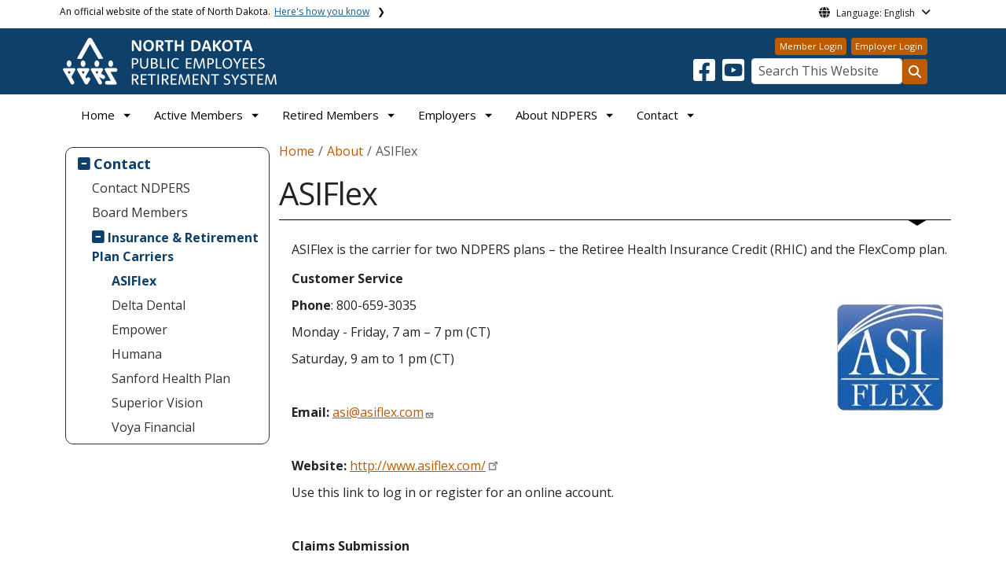

--- FILE ---
content_type: text/html; charset=UTF-8
request_url: https://www.ndpers.nd.gov/about/carriers/asiflex
body_size: 111031
content:

<!DOCTYPE html>
<html lang="en" dir="ltr" prefix="content: http://purl.org/rss/1.0/modules/content/  dc: http://purl.org/dc/terms/  foaf: http://xmlns.com/foaf/0.1/  og: http://ogp.me/ns#  rdfs: http://www.w3.org/2000/01/rdf-schema#  schema: http://schema.org/  sioc: http://rdfs.org/sioc/ns#  sioct: http://rdfs.org/sioc/types#  skos: http://www.w3.org/2004/02/skos/core#  xsd: http://www.w3.org/2001/XMLSchema# " class="h-100">
  <head>
    <meta charset="utf-8" />
<noscript><style>form.antibot * :not(.antibot-message) { display: none !important; }</style>
</noscript><link rel="canonical" href="https://www.ndpers.nd.gov/about/carriers/asiflex" />
<meta name="robots" content="index, follow" />
<link rel="image_src" href="https://itdcmst204.cmsstaging.nd.gov/sites/www/files/styles/image_original/public/documents/theme/Drupal%2010.png?itok=PB2ENQJA&amp;cb=02b67b1c" />
<meta property="og:site_name" content="NDPERS" />
<meta property="og:type" content="website" />
<meta property="og:url" content="https://www.ndpers.nd.gov/about/carriers/asiflex" />
<meta property="og:title" content="ASIFlex" />
<meta property="og:image" content="https://itdcmst204.cmsstaging.nd.gov/sites/www/files/styles/image_original/public/documents/theme/Drupal%2010.png?itok=PB2ENQJA&amp;cb=02b67b1c" />
<meta property="og:image:url" content="https://itdcmst204.cmsstaging.nd.gov/sites/www/files/styles/image_original/public/documents/theme/Drupal%2010.png?itok=PB2ENQJA&amp;cb=02b67b1c" />
<meta property="og:image:alt" content="social share image" />
<meta name="twitter:card" content="summary_large_image" />
<meta name="twitter:description" content="ASIFlex | NDPERS" />
<meta name="twitter:title" content="ASIFlex | NDPERS" />
<meta name="twitter:image" content="https://itdcmst204.cmsstaging.nd.gov/sites/www/files/styles/twitter_share/public/documents/theme/Drupal%2010.png?itok=Ujz_Q1wh&amp;cb=02b67b1c" />
<meta name="twitter:image:alt" content="social share image" />
<meta name="Generator" content="Drupal 10 (https://www.drupal.org)" />
<meta name="MobileOptimized" content="width" />
<meta name="HandheldFriendly" content="true" />
<meta name="viewport" content="width=device-width, initial-scale=1.0" />
<link rel="icon" href="/sites/www/files/documents/theme/favicon.png" type="image/png" />
<script>window.a2a_config=window.a2a_config||{};a2a_config.callbacks=[];a2a_config.overlays=[];a2a_config.templates={};</script>

    <title>ASIFlex | NDPERS</title>
    <link rel="stylesheet" media="all" href="/sites/www/files/css/css_57YhBZbZnTRlpIg1vHt0l7qssUWC_BcO4npjLmgPb3s.css?delta=0&amp;language=en&amp;theme=ndit_base&amp;include=[base64]" />
<link rel="stylesheet" media="all" href="/sites/all/modules/bootstrap_paragraphs/css/bootstrap-paragraphs-columns.min.css?t8kfsm" />
<link rel="stylesheet" media="all" href="/sites/www/files/css/css_pA-fRcewjKZhoMz-Ac6seWxfT9FWFcfqGpmdS7kdJbY.css?delta=2&amp;language=en&amp;theme=ndit_base&amp;include=[base64]" />
<link rel="stylesheet" media="all" href="/sites/www/files/css/css_VuVGHkl3RNaSvCmkZwSPBomZBHQgmiD7VRgqOf7veBU.css?delta=3&amp;language=en&amp;theme=ndit_base&amp;include=[base64]" />

    <script type="application/json" data-drupal-selector="drupal-settings-json">{"path":{"baseUrl":"\/","pathPrefix":"","currentPath":"node\/99","currentPathIsAdmin":false,"isFront":false,"currentLanguage":"en"},"pluralDelimiter":"\u0003","suppressDeprecationErrors":true,"gtag":{"tagId":"G-97E1FEGYYN","consentMode":false,"otherIds":[],"events":[],"additionalConfigInfo":[]},"ajaxPageState":{"libraries":"[base64]","theme":"ndit_base","theme_token":null},"ajaxTrustedUrl":[],"auto_height":{"selectors":".featured-card\r,.location-card\r,.featured-area"},"back_to_top":{"back_to_top_button_trigger":100,"back_to_top_speed":1200,"back_to_top_prevent_on_mobile":false,"back_to_top_prevent_in_admin":true,"back_to_top_button_type":"image","back_to_top_button_text":"Back to top"},"monsido":{"settings":{"token":"ROcQqqH9HDsc4AurUswAgg"}},"webform":{"dialog":{"options":{"narrow":{"title":"Narrow","width":600},"normal":{"title":"Normal","width":800},"wide":{"title":"Wide","width":1000}},"entity_type":"node","entity_id":"99"}},"data":{"extlink":{"extTarget":true,"extTargetAppendNewWindowLabel":"(opens in a new window)","extTargetNoOverride":false,"extNofollow":true,"extTitleNoOverride":false,"extNoreferrer":true,"extFollowNoOverride":false,"extClass":"ext","extLabel":"(link is external)","extImgClass":false,"extSubdomains":false,"extExclude":"(.nd.gov)","extInclude":"","extCssExclude":"","extCssInclude":"","extCssExplicit":".paragraph, .content, .region-header-icons, .quick-links, .btn","extAlert":true,"extAlertText":"You are now leaving this website and entering a new website created, operated, and maintained by another organization.","extHideIcons":false,"mailtoClass":"mailto","telClass":"tel","mailtoLabel":"(link sends email)","telLabel":"(link is a phone number)","extUseFontAwesome":false,"extIconPlacement":"after","extPreventOrphan":false,"extFaLinkClasses":"fa fa-external-link","extFaMailtoClasses":"fa fa-envelope-o","extAdditionalLinkClasses":"","extAdditionalMailtoClasses":"","extAdditionalTelClasses":"","extFaTelClasses":"fa fa-phone","whitelistedDomains":[],"extExcludeNoreferrer":""}},"user":{"uid":0,"permissionsHash":"ffc4d75beffcd6e3611c013ec3445482c79c536e50276e7a6de5ea98552bc49a"}}</script>
<script src="/sites/www/files/js/js_gAtESHN69eFOledwqqjcwj_E91X9o-3-erHJqIjyM7g.js?scope=header&amp;delta=0&amp;language=en&amp;theme=ndit_base&amp;include=[base64]"></script>
<script src="/sites/all/modules/google_tag/js/gtag.js?t8kfsm"></script>

  </head>
  <body class="path-node page-node-type-page  text-dark   d-flex flex-column h-100">
        <a href="#main-content" class="visually-hidden focusable skip-link">
      Skip to main content
    </a>
    
      <div class="dialog-off-canvas-main-canvas d-flex flex-column h-100" data-off-canvas-main-canvas>
    
  
  <div class="itd-banner-top d-print-none">
    <div class="container">
      <div class="row">
          <div class="region region-banner-top">
    <section class="views-element-container settings-tray-editable block block-views block-views-blockstate-information-block-1 clearfix" id="block-ndit-base-views-block-state-information-block-1" data-drupal-settingstray="editable">
      <div class="state-info">
      <div class="top-banner-accordion">
        <div class="top-banner-accordion-tab">
          <input type="checkbox" name="state-info" id="state-info-tab">
          <label for="state-info-tab" class="state-info-tab_label">An official website of the state of North Dakota. <span>Here's how you know</span></label>
          <div class="state-info-tab_content">
            <div class="state-info-tab_content_container">
              <div class="gov-means">
                <p><span><strong>The .gov means it's official.</strong></span>Official North Dakota websites will end in .gov. Before sharing sensitive information, make sure you're on a government site.</p>
              </div>
              
              <div class="secure-means">
                <p><span><strong>The site is secure.</strong></span>The <strong>https://</strong> ensures that you're connecting to the official website and that any information you provide is encrypted and sent securely.</p>
              </div>
            </div>
          </div>  
        </div>
      </div>
    </div>
  </section>

<section id="block-ndit-base-gtranslate" class="settings-tray-editable block block-gtranslate block-gtranslate-block clearfix" data-drupal-settingstray="editable">
  
    

      <div id="language_consent" class="gtranslate vanish">
    <div class="gtranslate_wrapper"></div><script>window.gtranslateSettings = {"switcher_horizontal_position":"left","switcher_vertical_position":"bottom","horizontal_position":"inline","vertical_position":"inline","float_switcher_open_direction":"top","switcher_open_direction":"bottom","default_language":"en","native_language_names":1,"detect_browser_language":0,"add_new_line":1,"select_language_label":"Select Language","flag_size":32,"flag_style":"2d","globe_size":60,"alt_flags":[],"wrapper_selector":".gtranslate_wrapper","url_structure":"none","custom_domains":null,"languages":["en","ar","zh-CN","fr","de","hi","ru","es","uk","vi","sw","eu","bs","hmn","ne","pa","ku","ps"],"custom_css":""}</script><script>(function(){var js = document.createElement('script');js.setAttribute('src', '/sites/all/modules/gtranslate/js/dropdown.js');js.setAttribute('data-gt-orig-url', '/about/carriers/asiflex');js.setAttribute('data-gt-orig-domain', 'www.ndpers.nd.gov');document.body.appendChild(js);})();</script>
</div>

<div id="consent-trigger">
    <p id="language_placeholder">Language: English</p>
</div>

<noindex>
    <div id="consent_modal" class="modal fade" role="dialog">
        <div class="modal-dialog">
            <!-- Modal content-->
            <div class="modal-content consent-content">
                <div class="modal-header consent-content-header">Automatic translation disclaimer</div>

                <div class="modal-body consent-content-statement">
                    <p>The State of North Dakota provides automatic translation for nd.gov websites, courtesy of Google Translate. Please remember, though, that the English language version is considered the most accurate. In the event of a disagreement or discrepancy between the translation and the original English version of this web site or any notice or disclaimer, the original version will prevail.</p>
                </div>

                <div class="consent-content-footer">
                    <a href="#" id="gt_accept" class="consent-btn" data-dismiss="modal">Accept</a>
                    <a href="#" id="gt_decline" class="consent-btn" data-dismiss="modal">Decline</a>
                </div>
            </div>

        </div>
    </div>
</noindex>
  </section>


  </div>

      </div>
    </div>
  </div>

  <div id="header-background" class="d-print-none">
      <div class="region region-header-background">
    <section class="views-element-container d-none d-lg-block settings-tray-editable block block-views block-views-blocklogo-block-block-2 clearfix" id="block-ndit-base-views-block-logo-block-block-2" data-drupal-settingstray="editable">
  
    

      <div data-block="header_background block-ndit-base-views-block-logo-block-block-2"><div class="view view-logo-block view-id-logo_block view-display-id-block_2 js-view-dom-id-f371f2f20e89de4306c675ebeff92f3d9d7f8347f0d6eede2ba4dc9bbb6ee0be">
  
    
      
      <div class="view-content">
          <div></div>

    </div>
  
          </div>
</div>

  </section>


  </div>

          <header id="header" role="banner">
        <div class="container">
          <div class="row">
            <div class="col-lg-5 col-md-4 col-sm-6">
                <div class="region region-logo">
    <section class="views-element-container settings-tray-editable block block-views block-views-blocklogo-block-block-1 clearfix" id="block-ndit-base-views-block-logo-block-block-1" data-drupal-settingstray="editable">
  
    

      <div data-block="logo block-ndit-base-views-block-logo-block-block-1"><div class="view view-logo-block view-id-logo_block view-display-id-block_1 js-view-dom-id-2341b95958e3cfe2a287cf24abd56a55ccdd2a12146679a74ecb1f2d298570d6">
  
    
      
      <div class="view-content">
          <div><a href="https://www.ndpers.nd.gov/" title="Home">  <img loading="lazy" src="/sites/www/files/styles/logo/public/documents/theme/NDPERS-website-logo-WHITE.png?itok=_KJWkPIC&amp;cb=7f24da23" width="276" height="64" alt="NDPERS - North Dakota Public Employees Retirement System logo" typeof="Image" class="img-fluid image-style-logo" />


</a></div>

    </div>
  
          </div>
</div>

  </section>


  </div>

            </div>
            <div class="col-lg-7 col-md-8 col-sm-6 header-right" class="hidden-print">
              <div id="quick-links">
                  <div class="region region-quick-links">
    <section class="views-element-container settings-tray-editable block block-views block-views-blockquick-links-config-block-1 clearfix" id="block-ndit-base-views-block-quick-links-config-block-1" data-drupal-settingstray="editable">
  
    

      <div data-block="quick_links block-ndit-base-views-block-quick-links-config-block-1"><div class="view view-quick-links-config view-id-quick_links_config view-display-id-block_1 js-view-dom-id-76739a7a3b93dea72a2f4aa69d1f0ef7d79797c0cbfba15f5eef93dcd6b1c0da">
  
    
      
      <div class="view-content">
          <div class="views-row"><div class="quick-links"><a href="https://www.ndpers.nd.gov/member-self-service-mss" class="btn btn-quicklinks">Member Login</a><a href="https://www.ndpers.nd.gov/employer-self-service-ess" class="btn btn-quicklinks">Employer Login</a></div></div>

    </div>
  
          </div>
</div>

  </section>


  </div>

              </div>
              <div id="connectivity-zone">
                <div id="header-icons">
                    <div class="region region-header-icons">
    <section class="views-element-container social-links hidden-xs hidden-sm settings-tray-editable block block-views block-views-blocksocial-icons-config-block-1 clearfix" id="block-ndit-base-views-block-social-icons-config-block-1" data-drupal-settingstray="editable">
  
    

      <div data-block="header_icons block-ndit-base-views-block-social-icons-config-block-1"><div class="social-icons view view-social-icons-config view-id-social_icons_config view-display-id-block_1 js-view-dom-id-7a762e786e35278fadd05a9641c2da11ba06d9f6a9d1b6907080965c824fb800">
  
    
      
      <div class="view-content">
          <div class="social-inline"></div>
    <div class="social-inline"><a class="ndr-facebook" rel="noopener noreferrer" href="https://www.facebook.com/NDPERS" target="_blank" title="Follow Us on Facebook" role="button">
				<span aria-hidden="true" class="fab fa-facebook-square fa-2x"></span>
			</a> <a class="ndr-youtube" rel="noopener noreferrer" href="https://www.youtube.com/channel/UCom-abklwtN4AAXGl2rXyGA" target="_blank" title="Subscribe to our YouTube" role="button">
					<span aria-hidden="true" class="fab fa-youtube-square fa-2x"></span>
				</a></div>

    </div>
  
          </div>
</div>

  </section>


  </div>

                </div>
                <div id="header-search">
                    <div class="region region-search-box">
    <section id="block-ndit-base-searchbox" class="d-none d-sm-block search-box settings-tray-editable block block-block-content block-block-content6f619e1b-84c8-44eb-a198-cb10e1998c1e clearfix d-none d-sm-block search-box" data-drupal-settingstray="editable">
  
    

      <form action="/search" id="cse-search-box" class="form-inline search-form pull-right">
      <label for="searchbox-desk">Search This Website:</label>
      <input id="searchbox-desk" type="text" autocomplete="Search This Website" title="Search This Website" name="query" class="searchbox form-control" placeholder="Search This Website">
      <span class="search-button">
      <button class="btn btn-search" type="submit" aria-label="Search this website" onclick="createGoogleSearchCookie(window.location.href);">
      <span class="fa fa-search" aria-hidden="true"></span>
      </button>
      </span>
    </form>
  </section>


  </div>

                </div>
              </div>
            </div>
          </div>
        </div>
      </header>
      </div>

<div id="main-nav" class="navbar nav">
  <div class="site-navbar site-navbar-target">
    <div class="container">
      <div class="col-md-12">
          <div class="region region-agency-navigation">
    <nav id="ndit-base-mainnavigation-desktop" class="site-navigation position-relative text-right d-none d-md-block ndit-menu-desktop" data-drupal-settingstray="editable"
  role="navigation"
  aria-labelledby="ndit-base-mainnavigation-desktop-menu">

          
  
  <div class="visually-hidden" id="ndit-base-mainnavigation-desktop-menu">Main navigation</div>
  

        

<div class='ndit-desktop-menu d-none d-sm-block d-md-block d-lg-block'>
      <ul data-block="agency_navigation ndit-base-mainnavigation-desktop" class="site-menu main-menu js-clone-nav mr-auto d-none d-lg-block">
                            <li class="has-children" tabindex="0">
        <a href="/" title="Home" class="nav-link has-children" data-drupal-link-system-path="&lt;front&gt;">Home</a>
                  <ul class='dropdown'>
                                                                              <li>
                <a href="/notice-rulemaking-and-public-hearing" class="nav-link" data-drupal-link-system-path="node/16156">Notice of Emergency Rulemaking and Public Hearing</a>
                              </li>
                      </ul>
              </li>
                            <li class="has-children" tabindex="0">
        <a href="/active-members" class="nav-link has-children" data-drupal-link-system-path="node/85">Active Members</a>
                  <ul class='dropdown'>
                                                                              <li>
                <a href="/active-members/insurance-plans-active-members" class="nav-link" data-drupal-link-system-path="node/112">Insurance Plans</a>
                              </li>
                                                      <li>
                <a href="/active-members/retirement-plans-active-members" class="nav-link" data-drupal-link-system-path="node/257">Retirement Plans</a>
                              </li>
                      </ul>
              </li>
                            <li class="has-children" tabindex="0">
        <a href="/retired-members" class="nav-link has-children" data-drupal-link-system-path="node/129">Retired Members</a>
                  <ul class='dropdown'>
                                                                              <li>
                <a href="/retired-members/insurance-plans-retired-members" class="nav-link" data-drupal-link-system-path="node/130">Insurance Plans</a>
                              </li>
                                                      <li>
                <a href="/retired-members/retirement-plans-retired-members" class="nav-link" data-drupal-link-system-path="node/139">Retirement Plans</a>
                              </li>
                      </ul>
              </li>
                            <li class="has-children" tabindex="0">
        <a href="/employers" class="nav-link has-children" data-drupal-link-system-path="node/146">Employers</a>
                  <ul class='dropdown'>
                                                                              <li>
                <a href="/employers/employer-resources" class="nav-link" data-drupal-link-system-path="node/147">Employer Resources</a>
                              </li>
                                                      <li>
                <a href="/employers/join-ndpers-plans" class="nav-link" data-drupal-link-system-path="node/168">Join NDPERS Plans</a>
                              </li>
                      </ul>
              </li>
                            <li class="has-children" tabindex="0">
        <a href="/about" class="nav-link has-children" data-drupal-link-system-path="node/218">About NDPERS</a>
                  <ul class='dropdown'>
                                                                              <li>
                <a href="/about/ndpers-board-trustees" class="nav-link" data-drupal-link-system-path="node/220">Board of Trustees</a>
                              </li>
                                                      <li>
                <a href="/about/laws-regulations" class="nav-link" data-drupal-link-system-path="node/232">Laws &amp; Regulations</a>
                              </li>
                                                      <li>
                <a href="/about/financial-actuarial-reports" class="nav-link" data-drupal-link-system-path="node/230">Financial &amp; Actuarial Reports</a>
                              </li>
                                                      <li>
                <a href="/about/summary-2025-legislation" class="nav-link" data-drupal-link-system-path="node/211">Summary of 2025 Legislation</a>
                              </li>
                                                      <li>
                <a href="/about/investments" class="nav-link" data-drupal-link-system-path="node/235">Investments</a>
                              </li>
                                                      <li>
                <a href="/about/bid-opportunities" class="nav-link" data-drupal-link-system-path="node/219">Bid Opportunities</a>
                              </li>
                                                      <li>
                <a href="/about/careers" class="nav-link" data-drupal-link-system-path="node/285">Careers</a>
                              </li>
                                                      <li>
                <a href="/about/we-are-looking-you" class="nav-link" data-drupal-link-system-path="node/234">We Are Looking For You</a>
                              </li>
                      </ul>
              </li>
                            <li class="has-children active" tabindex="0">
        <span class="nav-link has-children active">Contact</span>
                  <ul class='dropdown'>
                                                                              <li>
                <a href="/contact" class="nav-link" data-drupal-link-system-path="node/61">Contact NDPERS</a>
                              </li>
                                                      <li>
                <a href="/board-members" class="nav-link" data-drupal-link-system-path="node/2631">Board Members</a>
                              </li>
                                                      <li class="active">
                <a href="/carriers" class="nav-link active" data-drupal-link-system-path="node/93">Insurance &amp; Retirement Plan Carriers</a>
                              </li>
                      </ul>
              </li>
      </ul>
</div>






  </nav>
<nav id="ndit-base-mainnavigation-mobile" class="site-navigation position-relative text-right d-block d-md-none" data-drupal-settingstray="editable"
  role="navigation"
  aria-labelledby="ndit-base-mainnavigation-mobile-menumobile">

          
  
  <div class="visually-hidden" id="ndit-base-mainnavigation-mobile-menumobile">Main navigation Mobile</div>
  

        


<div class='test d-block d-md-none'>
  <section id="block-ndit-base-mobilesearchblock" class="d-block d-sm-none settings-tray-editable block block-block-content block-block-content9809f971-ad16-4d8d-b305-b2e4176dcf89 clearfix" data-drupal-settingstray="editable">
  
    

      
            <div class="clearfix text-formatted field field--name-body field--type-text-with-summary field--label-hidden field__item"><form action="/search" id="cse-search-box2" class="d-flex align-items-center">
<label for="searchbox-mob" class="me-2">Search This Website:</label>
<input id="searchbox-mob" type="text" autocomplete="Search This Website" title="Search This Website" name="query" class="form-control me-2" placeholder="Search This Website">
<button class="btn btn-search" type="submit" aria-label="Search this website" onclick="createGoogleSearchCookie(window.location.href);">
<span class="fa fa-search" aria-hidden="true"></span>
</button>
</form></div>
      
  </section>









<nav class="nav-mobile check">
<ul>
    <li class="menu-container">
        <input id="menu-toggle" type="checkbox" aria-label="Toggle Menu">
        <label for="menu-toggle" class="menu-button" aria-hidden="true" tabindex="0">
            <svg class="icon-open" viewBox="0 0 24 24">
                <path d="M3 18h18v-2H3v2zm0-5h18v-2H3v2zm0-7v2h18V6H3z"></path>
            </svg>
            <svg class="icon-close" viewBox="0 0 100 100">
                <path d="M83.288 88.13c-2.114 2.112-5.575 2.112-7.69 0L53.66 66.188c-2.113-2.112-5.572-2.112-7.686 0l-21.72 21.72c-2.114 2.113-5.572 2.113-7.687 0l-4.693-4.692c-2.114-2.114-2.114-5.573 0-7.688l21.72-21.72c2.112-2.115 2.112-5.574 0-7.687L11.87 24.4c-2.114-2.113-2.114-5.57 0-7.686l4.842-4.842c2.113-2.114 5.57-2.114 7.686 0l21.72 21.72c2.114 2.113 5.572 2.113 7.688 0l21.72-21.72c2.115-2.114 5.574-2.114 7.688 0l4.695 4.695c2.112 2.113 2.112 5.57-.002 7.686l-21.72 21.72c-2.112 2.114-2.112 5.573 0 7.686L88.13 75.6c2.112 2.11 2.112 5.572 0 7.687l-4.842 4.84z" />
            </svg>
        </label>
            <ul class="menu-sidebar d-print-none" aria-hidden="true">
        <span class="menu-sidebar-header">
            <button class="close-all">X</button>
        </span>
                    <li>
                                                        <input type="checkbox" autocomplete="Mobile Menu" id="sub-1" class="submenu-toggle">
                    <a class="submenu-label" href="/">Home</a>
                    <label class="arrow right padding-right" for="sub-1" tabindex="0">&#8250;</label>
                        <ul class="menu-sub">
        <span class="menu-sidebar-header">
            <button class="close-all">X</button>
        </span>
        <li class="menu-sub-title">
            <label class="submenu-label" for="sub-1" tabindex="0">Back</label>
            <div class="arrow left">&#8249;</div>
        </li>
        <li class="menu-sub-title cat-name">Home</li>
                    <li>
                                    <a href="/notice-rulemaking-and-public-hearing">Notice of Emergency Rulemaking and Public Hearing</a>
                            </li>
            </ul>

                            </li>
                    <li>
                                                        <input type="checkbox" autocomplete="Mobile Menu" id="sub-2" class="submenu-toggle">
                    <a class="submenu-label" href="/active-members">Active Members</a>
                    <label class="arrow right padding-right" for="sub-2" tabindex="0">&#8250;</label>
                        <ul class="menu-sub">
        <span class="menu-sidebar-header">
            <button class="close-all">X</button>
        </span>
        <li class="menu-sub-title">
            <label class="submenu-label" for="sub-2" tabindex="0">Back</label>
            <div class="arrow left">&#8249;</div>
        </li>
        <li class="menu-sub-title cat-name">Active Members</li>
                    <li>
                                                        <input type="checkbox" autocomplete="Sub Menu Item" id="sub-2-1" class="submenu-toggle">
                    <a class="submenu-label" href="/active-members/insurance-plans-active-members">Insurance Plans</a>
                    <label class="arrow right padding-right" for="sub-2-1" tabindex="0">&#8250;</label>
                        <ul class="menu-sub">
        <span class="menu-sidebar-header">
            <button class="close-all">X</button>
        </span>
        <li class="menu-sub-title">
            <label class="submenu-label" for="sub-2-1" tabindex="0">Back</label>
            <div class="arrow left">&#8249;</div>
        </li>
        <li class="menu-sub-title cat-name">Insurance Plans</li>
                    <li>
                                                        <input type="checkbox" autocomplete="Sub Menu Item" id="sub-2-1-1" class="submenu-toggle">
                    <a class="submenu-label" href="/active-members/insurance-plans-active-members/health-insurance-plans-active-members">Health Insurance Plans</a>
                    <label class="arrow right padding-right" for="sub-2-1-1" tabindex="0">&#8250;</label>
                        <ul class="menu-sub">
        <span class="menu-sidebar-header">
            <button class="close-all">X</button>
        </span>
        <li class="menu-sub-title">
            <label class="submenu-label" for="sub-2-1-1" tabindex="0">Back</label>
            <div class="arrow left">&#8249;</div>
        </li>
        <li class="menu-sub-title cat-name">Health Insurance Plans</li>
                    <li>
                                                        <input type="checkbox" autocomplete="Sub Menu Item" id="sub-2-1-1-1" class="submenu-toggle">
                    <a class="submenu-label" href="/active-members/insurance-plans-active-members/health-insurance-plans-active-members/high-deductible">High Deductible Health Plan (HDHP)</a>
                    <label class="arrow right padding-right" for="sub-2-1-1-1" tabindex="0">&#8250;</label>
                        <ul class="menu-sub">
        <span class="menu-sidebar-header">
            <button class="close-all">X</button>
        </span>
        <li class="menu-sub-title">
            <label class="submenu-label" for="sub-2-1-1-1" tabindex="0">Back</label>
            <div class="arrow left">&#8249;</div>
        </li>
        <li class="menu-sub-title cat-name">High Deductible Health Plan (HDHP)</li>
                    <li>
                                    <a href="/active-members/insurance-plans-active-members/health-insurance-plans-active-members/high-0">Health Savings Account (HSA) Contribution Information</a>
                            </li>
            </ul>

                            </li>
                    <li>
                                    <a href="/active-members/insurance-plans-active-members/health-insurance-plans-active-members/ppobasic">PPO/Basic Grandfathered</a>
                            </li>
                    <li>
                                    <a href="/active-members/insurance-plans-active-members/health-insurance-plans-active-members/ppobasic-non">PPO/Basic Non-Grandfathered</a>
                            </li>
                    <li>
                                    <a href="/active-members/insurance-plans-active-members/health-plans-active-members/qualifying-event-health">Qualifying Event - Health Insurance</a>
                            </li>
                    <li>
                                    <a href="/active-members/insurance-plans-active-members/health-insurance-plans-active-members/wellness">Wellness Newsletters</a>
                            </li>
            </ul>

                            </li>
                    <li>
                                                        <input type="checkbox" autocomplete="Sub Menu Item" id="sub-2-1-2" class="submenu-toggle">
                    <a class="submenu-label" href="/active-members/insurance-plans-active-members/dental-insurance-active-members">Dental Insurance</a>
                    <label class="arrow right padding-right" for="sub-2-1-2" tabindex="0">&#8250;</label>
                        <ul class="menu-sub">
        <span class="menu-sidebar-header">
            <button class="close-all">X</button>
        </span>
        <li class="menu-sub-title">
            <label class="submenu-label" for="sub-2-1-2" tabindex="0">Back</label>
            <div class="arrow left">&#8249;</div>
        </li>
        <li class="menu-sub-title cat-name">Dental Insurance</li>
                    <li>
                                    <a href="/active-members/insurance-plans-active-members/dental-insurance-active-members/qualifying-event">Qualifying Event - Dental Insurance</a>
                            </li>
            </ul>

                            </li>
                    <li>
                                                        <input type="checkbox" autocomplete="Sub Menu Item" id="sub-2-1-3" class="submenu-toggle">
                    <a class="submenu-label" href="/active-members/insurance-plans-active-members/vision-insurance-active-members">Vision Insurance</a>
                    <label class="arrow right padding-right" for="sub-2-1-3" tabindex="0">&#8250;</label>
                        <ul class="menu-sub">
        <span class="menu-sidebar-header">
            <button class="close-all">X</button>
        </span>
        <li class="menu-sub-title">
            <label class="submenu-label" for="sub-2-1-3" tabindex="0">Back</label>
            <div class="arrow left">&#8249;</div>
        </li>
        <li class="menu-sub-title cat-name">Vision Insurance</li>
                    <li>
                                    <a href="/active-members/insurance-plans-active-members/vision-insurance-active-members/qualifying-event">Qualifying Event - Vision Insurance</a>
                            </li>
            </ul>

                            </li>
                    <li>
                                                        <input type="checkbox" autocomplete="Sub Menu Item" id="sub-2-1-4" class="submenu-toggle">
                    <a class="submenu-label" href="/active-members/insurance-plans-active-members/flexcomp-plan">FlexComp Plan</a>
                    <label class="arrow right padding-right" for="sub-2-1-4" tabindex="0">&#8250;</label>
                        <ul class="menu-sub">
        <span class="menu-sidebar-header">
            <button class="close-all">X</button>
        </span>
        <li class="menu-sub-title">
            <label class="submenu-label" for="sub-2-1-4" tabindex="0">Back</label>
            <div class="arrow left">&#8249;</div>
        </li>
        <li class="menu-sub-title cat-name">FlexComp Plan</li>
                    <li>
                                    <a href="/active-members/insurance-plans-active-members/flexcomp-plan/irs-qualified-change-status-events">IRS Qualified Change in Status Events</a>
                            </li>
            </ul>

                            </li>
                    <li>
                                                        <input type="checkbox" autocomplete="Sub Menu Item" id="sub-2-1-5" class="submenu-toggle">
                    <a class="submenu-label" href="/active-members/insurance-plans-active-members/life-insurance-active-members">Life Insurance</a>
                    <label class="arrow right padding-right" for="sub-2-1-5" tabindex="0">&#8250;</label>
                        <ul class="menu-sub">
        <span class="menu-sidebar-header">
            <button class="close-all">X</button>
        </span>
        <li class="menu-sub-title">
            <label class="submenu-label" for="sub-2-1-5" tabindex="0">Back</label>
            <div class="arrow left">&#8249;</div>
        </li>
        <li class="menu-sub-title cat-name">Life Insurance</li>
                    <li>
                                    <a href="/active-members/insurance-plans-active-members/life-insurance-active-members/qualifying-event-life">Qualifying Event - Life Insurance</a>
                            </li>
            </ul>

                            </li>
                    <li>
                                                        <input type="checkbox" autocomplete="Sub Menu Item" id="sub-2-1-6" class="submenu-toggle">
                    <a class="submenu-label" href="/active-members/insurance-plans-active-members/ndpers-employee-assistance-program-eap">Employee Assistance Program (EAP)</a>
                    <label class="arrow right padding-right" for="sub-2-1-6" tabindex="0">&#8250;</label>
                        <ul class="menu-sub">
        <span class="menu-sidebar-header">
            <button class="close-all">X</button>
        </span>
        <li class="menu-sub-title">
            <label class="submenu-label" for="sub-2-1-6" tabindex="0">Back</label>
            <div class="arrow left">&#8249;</div>
        </li>
        <li class="menu-sub-title cat-name">Employee Assistance Program (EAP)</li>
                    <li>
                                    <a href="/active-members/insurance-plans-active-members/ndpers-employee-assistance-program-eap/bree-health">Bree health</a>
                            </li>
                    <li>
                                    <a href="/active-members/insurance-plans-active-members/ndpers-employee-assistance-program-eap/chi-st-alexius">CHI-St. Alexius</a>
                            </li>
                    <li>
                                    <a href="/active-members/insurance-plans-active-members/ndpers-employee-assistance-program-eap/compsych-eap">Live Well Solutions</a>
                            </li>
                    <li>
                                    <a href="/active-members/insurance-plans-active-members/ndpers-employee-assistance-program-eap/village-family">The Village</a>
                            </li>
            </ul>

                            </li>
            </ul>

                            </li>
                    <li>
                                                        <input type="checkbox" autocomplete="Sub Menu Item" id="sub-2-2" class="submenu-toggle">
                    <a class="submenu-label" href="/active-members/retirement-plans-active-members">Retirement Plans</a>
                    <label class="arrow right padding-right" for="sub-2-2" tabindex="0">&#8250;</label>
                        <ul class="menu-sub">
        <span class="menu-sidebar-header">
            <button class="close-all">X</button>
        </span>
        <li class="menu-sub-title">
            <label class="submenu-label" for="sub-2-2" tabindex="0">Back</label>
            <div class="arrow left">&#8249;</div>
        </li>
        <li class="menu-sub-title cat-name">Retirement Plans</li>
                    <li>
                                    <a href="/active-members/retirement-plans-active-members/defined-benefit-hybrid-retirement-plan-main-active">Defined Benefit Hybrid Plan (Main)</a>
                            </li>
                    <li>
                                    <a href="/active-members/retirement-plans-active-members/judges-retirement-plan">Judges</a>
                            </li>
                    <li>
                                    <a href="/active-members/retirement-plans-active-members/highway-patrol-retirement-plan">Highway Patrol</a>
                            </li>
                    <li>
                                    <a href="/active-members/retirement-plans-active-members/public-safety-retirement-plan-former-law-enforcement">Public Safety (Former Law Enforcement)</a>
                            </li>
                    <li>
                                    <a href="/active-members/retirement-plans-active-members/qualified-domestic-relations-orders-qdro-active-db">Qualified Domestic Relations Orders (QDRO) - Active DB Plans</a>
                            </li>
                    <li>
                                                        <input type="checkbox" autocomplete="Sub Menu Item" id="sub-2-2-6" class="submenu-toggle">
                    <a class="submenu-label" href="/active-members/retirement-plans-active-members/defined-contribution-active-members">Defined Contribution</a>
                    <label class="arrow right padding-right" for="sub-2-2-6" tabindex="0">&#8250;</label>
                        <ul class="menu-sub">
        <span class="menu-sidebar-header">
            <button class="close-all">X</button>
        </span>
        <li class="menu-sub-title">
            <label class="submenu-label" for="sub-2-2-6" tabindex="0">Back</label>
            <div class="arrow left">&#8249;</div>
        </li>
        <li class="menu-sub-title cat-name">Defined Contribution</li>
                    <li>
                                    <a href="/active-members/retirement-plans-active-members/defined-contribution-active-members/qualified">Qualified Domestic Relations Orders (QDRO) - DC 401(a) Plans</a>
                            </li>
            </ul>

                            </li>
                    <li>
                                                        <input type="checkbox" autocomplete="Sub Menu Item" id="sub-2-2-7" class="submenu-toggle">
                    <a class="submenu-label" href="/active-members/retirement-plans-active-members/457-deferred-compensation-active-members">457 Deferred Compensation</a>
                    <label class="arrow right padding-right" for="sub-2-2-7" tabindex="0">&#8250;</label>
                        <ul class="menu-sub">
        <span class="menu-sidebar-header">
            <button class="close-all">X</button>
        </span>
        <li class="menu-sub-title">
            <label class="submenu-label" for="sub-2-2-7" tabindex="0">Back</label>
            <div class="arrow left">&#8249;</div>
        </li>
        <li class="menu-sub-title cat-name">457 Deferred Compensation</li>
                    <li>
                                    <a href="/active-members/retirement-plans-active-members/457-deferred-compensation-active-members/qualified">Qualified Domestic Relations Orders (QDRO) - 457 Plans</a>
                            </li>
            </ul>

                            </li>
                    <li>
                                    <a href="/active-members/retirement-plans-active-members/retiree-health-insurance-credit-program-active">Retiree Health Insurance Credit</a>
                            </li>
            </ul>

                            </li>
            </ul>

                            </li>
                    <li>
                                                        <input type="checkbox" autocomplete="Mobile Menu" id="sub-3" class="submenu-toggle">
                    <a class="submenu-label" href="/retired-members">Retired Members</a>
                    <label class="arrow right padding-right" for="sub-3" tabindex="0">&#8250;</label>
                        <ul class="menu-sub">
        <span class="menu-sidebar-header">
            <button class="close-all">X</button>
        </span>
        <li class="menu-sub-title">
            <label class="submenu-label" for="sub-3" tabindex="0">Back</label>
            <div class="arrow left">&#8249;</div>
        </li>
        <li class="menu-sub-title cat-name">Retired Members</li>
                    <li>
                                                        <input type="checkbox" autocomplete="Sub Menu Item" id="sub-3-1" class="submenu-toggle">
                    <a class="submenu-label" href="/retired-members/insurance-plans-retired-members">Insurance Plans</a>
                    <label class="arrow right padding-right" for="sub-3-1" tabindex="0">&#8250;</label>
                        <ul class="menu-sub">
        <span class="menu-sidebar-header">
            <button class="close-all">X</button>
        </span>
        <li class="menu-sub-title">
            <label class="submenu-label" for="sub-3-1" tabindex="0">Back</label>
            <div class="arrow left">&#8249;</div>
        </li>
        <li class="menu-sub-title cat-name">Insurance Plans</li>
                    <li>
                                                        <input type="checkbox" autocomplete="Sub Menu Item" id="sub-3-1-1" class="submenu-toggle">
                    <a class="submenu-label" href="/retired-members/insurance-plans-retired-members/health-insurance-plans-retired-members">Health Insurance Plans</a>
                    <label class="arrow right padding-right" for="sub-3-1-1" tabindex="0">&#8250;</label>
                        <ul class="menu-sub">
        <span class="menu-sidebar-header">
            <button class="close-all">X</button>
        </span>
        <li class="menu-sub-title">
            <label class="submenu-label" for="sub-3-1-1" tabindex="0">Back</label>
            <div class="arrow left">&#8249;</div>
        </li>
        <li class="menu-sub-title cat-name">Health Insurance Plans</li>
                    <li>
                                    <a href="/retired-members/insurance-plans-retired-members/health-insurance-plans-retired-members/dakota-plan">Dakota Plan (Non-Medicare)</a>
                            </li>
                    <li>
                                    <a href="/retired-members/insurance-plans-retired-members/health-insurance-plans-retired-members/dakota">Dakota Retiree Plan (Medicare)</a>
                            </li>
                    <li>
                                    <a href="/retired-members/insurance-plans-retired-members/health-insurance-plans-retired-members/medicare">Medicare Part-D Prescription Drug Plan</a>
                            </li>
            </ul>

                            </li>
                    <li>
                                    <a href="/retired-members/insurance-plans-retired-members/dental-insurance-retired-members">Dental Insurance</a>
                            </li>
                    <li>
                                    <a href="/retired-members/insurance-plans-retired-members/vision-insurance-retired-members">Vision Insurance</a>
                            </li>
                    <li>
                                    <a href="/retired-members/insurance-plans-retired-members/life-insurance-retired-members">Life Insurance</a>
                            </li>
                    <li>
                                    <a href="/retired-members/insurance-plans-retired-members/qualifying-events-retiree-insurances">Qualifying Events - Retiree Insurances</a>
                            </li>
            </ul>

                            </li>
                    <li>
                                                        <input type="checkbox" autocomplete="Sub Menu Item" id="sub-3-2" class="submenu-toggle">
                    <a class="submenu-label" href="/retired-members/retirement-plans-retired-members">Retirement Plans</a>
                    <label class="arrow right padding-right" for="sub-3-2" tabindex="0">&#8250;</label>
                        <ul class="menu-sub">
        <span class="menu-sidebar-header">
            <button class="close-all">X</button>
        </span>
        <li class="menu-sub-title">
            <label class="submenu-label" for="sub-3-2" tabindex="0">Back</label>
            <div class="arrow left">&#8249;</div>
        </li>
        <li class="menu-sub-title cat-name">Retirement Plans</li>
                    <li>
                                                        <input type="checkbox" autocomplete="Sub Menu Item" id="sub-3-2-1" class="submenu-toggle">
                    <a class="submenu-label" href="/retired-members/retirement-plans-retired-members/defined-benefit-retired-members">Defined Benefit</a>
                    <label class="arrow right padding-right" for="sub-3-2-1" tabindex="0">&#8250;</label>
                        <ul class="menu-sub">
        <span class="menu-sidebar-header">
            <button class="close-all">X</button>
        </span>
        <li class="menu-sub-title">
            <label class="submenu-label" for="sub-3-2-1" tabindex="0">Back</label>
            <div class="arrow left">&#8249;</div>
        </li>
        <li class="menu-sub-title cat-name">Defined Benefit</li>
                    <li>
                                    <a href="/retired-members/retirement-plans-retired-members/defined-benefit-retired-members/qualified-domestic">Qualified Domestic Relations Orders (QDRO) - Retiree DB Plans</a>
                            </li>
            </ul>

                            </li>
                    <li>
                                                        <input type="checkbox" autocomplete="Sub Menu Item" id="sub-3-2-2" class="submenu-toggle">
                    <a class="submenu-label" href="/retired-members/retirement-plans-retired-members/defined-contribution-retired-members">Defined Contribution</a>
                    <label class="arrow right padding-right" for="sub-3-2-2" tabindex="0">&#8250;</label>
                        <ul class="menu-sub">
        <span class="menu-sidebar-header">
            <button class="close-all">X</button>
        </span>
        <li class="menu-sub-title">
            <label class="submenu-label" for="sub-3-2-2" tabindex="0">Back</label>
            <div class="arrow left">&#8249;</div>
        </li>
        <li class="menu-sub-title cat-name">Defined Contribution</li>
                    <li>
                                    <a href="/retired-members/retirement-plans-retired-members/defined-contribution-retired-members/qualified">Qualified Domestic Relations Orders (QDRO) - DC 401(a) Plans</a>
                            </li>
            </ul>

                            </li>
                    <li>
                                                        <input type="checkbox" autocomplete="Sub Menu Item" id="sub-3-2-3" class="submenu-toggle">
                    <a class="submenu-label" href="/retired-members/retirement-plans-retired-members/457-deferred-compensation-retired-members">457 Deferred Compensation</a>
                    <label class="arrow right padding-right" for="sub-3-2-3" tabindex="0">&#8250;</label>
                        <ul class="menu-sub">
        <span class="menu-sidebar-header">
            <button class="close-all">X</button>
        </span>
        <li class="menu-sub-title">
            <label class="submenu-label" for="sub-3-2-3" tabindex="0">Back</label>
            <div class="arrow left">&#8249;</div>
        </li>
        <li class="menu-sub-title cat-name">457 Deferred Compensation</li>
                    <li>
                                    <a href="/retired-members/retirement-plans-retired-members/457-deferred-compensation-retired-members-0">Qualified Domestic Relations Orders (QDRO) - 457 Plans</a>
                            </li>
            </ul>

                            </li>
                    <li>
                                    <a href="/retired-members/insurance-plans-retired-members/retiree-health-insurance-credit-retired-members">Retiree Health Insurance Credit</a>
                            </li>
                    <li>
                                    <a href="/retired-members/retirement-plans-retired-members/job-service-retirement-plan">Job Service</a>
                            </li>
            </ul>

                            </li>
            </ul>

                            </li>
                    <li>
                                                        <input type="checkbox" autocomplete="Mobile Menu" id="sub-4" class="submenu-toggle">
                    <a class="submenu-label" href="/employers">Employers</a>
                    <label class="arrow right padding-right" for="sub-4" tabindex="0">&#8250;</label>
                        <ul class="menu-sub">
        <span class="menu-sidebar-header">
            <button class="close-all">X</button>
        </span>
        <li class="menu-sub-title">
            <label class="submenu-label" for="sub-4" tabindex="0">Back</label>
            <div class="arrow left">&#8249;</div>
        </li>
        <li class="menu-sub-title cat-name">Employers</li>
                    <li>
                                                        <input type="checkbox" autocomplete="Sub Menu Item" id="sub-4-1" class="submenu-toggle">
                    <a class="submenu-label" href="/employers/employer-resources">Employer Resources</a>
                    <label class="arrow right padding-right" for="sub-4-1" tabindex="0">&#8250;</label>
                        <ul class="menu-sub">
        <span class="menu-sidebar-header">
            <button class="close-all">X</button>
        </span>
        <li class="menu-sub-title">
            <label class="submenu-label" for="sub-4-1" tabindex="0">Back</label>
            <div class="arrow left">&#8249;</div>
        </li>
        <li class="menu-sub-title cat-name">Employer Resources</li>
                    <li>
                                    <a href="/employers/employer-resources/employer-self-service-training-materials">ESS Training Materials</a>
                            </li>
                    <li>
                                    <a href="/employers/employer-resources/best-reporting-practices">Best Reporting Practices</a>
                            </li>
                    <li>
                                    <a href="/employers/employer-resources/upload-file-templates">Upload File Templates</a>
                            </li>
                    <li>
                                    <a href="/employers/employer-resources/report-death">Report a Death</a>
                            </li>
                    <li>
                                    <a href="/employers/employer-resources/peoplesoft-benefits-administration">PeopleSoft Benefits Administration</a>
                            </li>
                    <li>
                                    <a href="/employers/employer-resources/onboarding-dc-2025-new-hires">Onboarding DC 2025 New Hires</a>
                            </li>
                    <li>
                                    <a href="/employers/employer-resources/view-ndpers-employer-guide">Employer Guide</a>
                            </li>
                    <li>
                                                        <input type="checkbox" autocomplete="Sub Menu Item" id="sub-4-1-8" class="submenu-toggle">
                    <a class="submenu-label" href="/employers/employer-resources/employer-based-wellness">Employer Based Wellness</a>
                    <label class="arrow right padding-right" for="sub-4-1-8" tabindex="0">&#8250;</label>
                        <ul class="menu-sub">
        <span class="menu-sidebar-header">
            <button class="close-all">X</button>
        </span>
        <li class="menu-sub-title">
            <label class="submenu-label" for="sub-4-1-8" tabindex="0">Back</label>
            <div class="arrow left">&#8249;</div>
        </li>
        <li class="menu-sub-title cat-name">Employer Based Wellness</li>
                    <li>
                                    <a href="/employers/employer-resources/employer-based-wellness/taxability-250-wellness-benefit">$250 Wellness Benefit Taxability</a>
                            </li>
                    <li>
                                    <a href="/employers/employer-resources/employer-based-wellness/application-timeline">Application Timeline</a>
                            </li>
                    <li>
                                    <a href="/employers/employer-resources/employer-based-wellness/wellness-coordinator-newsletters">Coordinator Newsletters</a>
                            </li>
                    <li>
                                    <a href="/employers/employer-resources/employer-based-wellness/definition-comprehensive-wellness-program">NDPERS Comprehensive Program Definition</a>
                            </li>
                    <li>
                                    <a href="/employers/employer-resources/employer-based-wellness/wellness-benefit-funding-program">Wellness Benefit Funding Program</a>
                            </li>
                    <li>
                                    <a href="/employers/employer-resources/employer-based-wellness/wellness-coordinator-resources">Wellness Coordinator Resources</a>
                            </li>
            </ul>

                            </li>
                    <li>
                                    <a href="/employers/employer-resources/affordable-care-act-aca">Affordable Care Act (ACA)</a>
                            </li>
                    <li>
                                    <a href="/employers/employer-resources/governmental-accounting-standards-board-information-gasb">Governmental Accounting Standards Board Information (GASB)</a>
                            </li>
                    <li>
                                    <a href="/employers/employer-resources/employer-memos-and-webinars">Memos and Webinars</a>
                            </li>
                    <li>
                                    <a href="/employers/employer-resources/employer-newsletters">Employer Newsletters</a>
                            </li>
            </ul>

                            </li>
                    <li>
                                                        <input type="checkbox" autocomplete="Sub Menu Item" id="sub-4-2" class="submenu-toggle">
                    <a class="submenu-label" href="/employers/join-ndpers-plans">Join NDPERS Plans</a>
                    <label class="arrow right padding-right" for="sub-4-2" tabindex="0">&#8250;</label>
                        <ul class="menu-sub">
        <span class="menu-sidebar-header">
            <button class="close-all">X</button>
        </span>
        <li class="menu-sub-title">
            <label class="submenu-label" for="sub-4-2" tabindex="0">Back</label>
            <div class="arrow left">&#8249;</div>
        </li>
        <li class="menu-sub-title cat-name">Join NDPERS Plans</li>
                    <li>
                                    <a href="/employers/join-ndpers-plans/457-deferred-compensation-plan">457 Deferred Compensation Plan</a>
                            </li>
                    <li>
                                    <a href="/employers/join-ndpers-plans/defined-benefit-hybrid-retirement-plan">Defined Benefit Hybrid Plan</a>
                            </li>
                    <li>
                                    <a href="/employers/join-ndpers-plans/defined-contribution-retirement-plan">Defined Contribution Retirement Plan</a>
                            </li>
                    <li>
                                    <a href="/employers/join-ndpers-plans/public-safety-retirement-plan">Public Safety Plan</a>
                            </li>
                    <li>
                                    <a href="/employers/join-ndpers-plans/health-plan">Health Plan</a>
                            </li>
                    <li>
                                    <a href="/employers/join-ndpers-plans/life-plan">Life Plan</a>
                            </li>
            </ul>

                            </li>
            </ul>

                            </li>
                    <li>
                                                        <input type="checkbox" autocomplete="Mobile Menu" id="sub-5" class="submenu-toggle">
                    <a class="submenu-label" href="/about">About NDPERS</a>
                    <label class="arrow right padding-right" for="sub-5" tabindex="0">&#8250;</label>
                        <ul class="menu-sub">
        <span class="menu-sidebar-header">
            <button class="close-all">X</button>
        </span>
        <li class="menu-sub-title">
            <label class="submenu-label" for="sub-5" tabindex="0">Back</label>
            <div class="arrow left">&#8249;</div>
        </li>
        <li class="menu-sub-title cat-name">About NDPERS</li>
                    <li>
                                                        <input type="checkbox" autocomplete="Sub Menu Item" id="sub-5-1" class="submenu-toggle">
                    <a class="submenu-label" href="/about/ndpers-board-trustees">Board of Trustees</a>
                    <label class="arrow right padding-right" for="sub-5-1" tabindex="0">&#8250;</label>
                        <ul class="menu-sub">
        <span class="menu-sidebar-header">
            <button class="close-all">X</button>
        </span>
        <li class="menu-sub-title">
            <label class="submenu-label" for="sub-5-1" tabindex="0">Back</label>
            <div class="arrow left">&#8249;</div>
        </li>
        <li class="menu-sub-title cat-name">Board of Trustees</li>
                    <li>
                                    <a href="/about/ndpers-board-trustees/executive-director-performance-review-and-compensation-subcommittee">Executive Director Performance Review and Compensation Subcommittee</a>
                            </li>
                    <li>
                                    <a href="/about/ndpers-board-trustees/board-meeting-schedule-and-agendas">Board Meeting Schedule and Agendas</a>
                            </li>
                    <li>
                                    <a href="/about/ndpers-board-trustees/audit-subcommittee">Audit Subcommittee</a>
                            </li>
                    <li>
                                    <a href="/about/ndpers-board-trustees/election-subcommittee">Election Subcommittee</a>
                            </li>
                    <li>
                                    <a href="/about/ndpers-board-trustees/investment-subcommittee">Investment Subcommittee</a>
                            </li>
            </ul>

                            </li>
                    <li>
                                    <a href="/about/laws-regulations">Laws &amp; Regulations</a>
                            </li>
                    <li>
                                                        <input type="checkbox" autocomplete="Sub Menu Item" id="sub-5-3" class="submenu-toggle">
                    <a class="submenu-label" href="/about/financial-actuarial-reports">Financial &amp; Actuarial Reports</a>
                    <label class="arrow right padding-right" for="sub-5-3" tabindex="0">&#8250;</label>
                        <ul class="menu-sub">
        <span class="menu-sidebar-header">
            <button class="close-all">X</button>
        </span>
        <li class="menu-sub-title">
            <label class="submenu-label" for="sub-5-3" tabindex="0">Back</label>
            <div class="arrow left">&#8249;</div>
        </li>
        <li class="menu-sub-title cat-name">Financial &amp; Actuarial Reports</li>
                    <li>
                                    <a href="/about/financial-actuarial-reports/annual-report-archive">Annual Report Archive</a>
                            </li>
            </ul>

                            </li>
                    <li>
                                    <a href="/about/summary-2025-legislation">Summary of 2025 Legislation</a>
                            </li>
                    <li>
                                                        <input type="checkbox" autocomplete="Sub Menu Item" id="sub-5-5" class="submenu-toggle">
                    <a class="submenu-label" href="/about/investments">Investments</a>
                    <label class="arrow right padding-right" for="sub-5-5" tabindex="0">&#8250;</label>
                        <ul class="menu-sub">
        <span class="menu-sidebar-header">
            <button class="close-all">X</button>
        </span>
        <li class="menu-sub-title">
            <label class="submenu-label" for="sub-5-5" tabindex="0">Back</label>
            <div class="arrow left">&#8249;</div>
        </li>
        <li class="menu-sub-title cat-name">Investments</li>
                    <li>
                                                        <input type="checkbox" autocomplete="Sub Menu Item" id="sub-5-5-1" class="submenu-toggle">
                    <a class="submenu-label" href="/about/investments/457-deferred-compensation-providers-resources">457 Deferred Comp Providers Resources</a>
                    <label class="arrow right padding-right" for="sub-5-5-1" tabindex="0">&#8250;</label>
                        <ul class="menu-sub">
        <span class="menu-sidebar-header">
            <button class="close-all">X</button>
        </span>
        <li class="menu-sub-title">
            <label class="submenu-label" for="sub-5-5-1" tabindex="0">Back</label>
            <div class="arrow left">&#8249;</div>
        </li>
        <li class="menu-sub-title cat-name">457 Deferred Comp Providers Resources</li>
                    <li>
                                    <a href="/about/investments/457-deferred-compensation-providers-resources/requirements-becoming-authorized">Becoming an Authorized Provider Representative</a>
                            </li>
            </ul>

                            </li>
            </ul>

                            </li>
                    <li>
                                    <a href="/about/bid-opportunities">Bid Opportunities</a>
                            </li>
                    <li>
                                    <a href="/about/careers">Careers</a>
                            </li>
                    <li>
                                    <a href="/about/we-are-looking-you">We Are Looking For You</a>
                            </li>
            </ul>

                            </li>
                    <li class="active">
                                                        <input type="checkbox" autocomplete="Mobile Menu" id="sub-6" class="submenu-toggle">
                    <a class="submenu-label" href="">Contact</a>
                    <label class="arrow right padding-right" for="sub-6" tabindex="0">&#8250;</label>
                        <ul class="menu-sub">
        <span class="menu-sidebar-header">
            <button class="close-all">X</button>
        </span>
        <li class="menu-sub-title">
            <label class="submenu-label" for="sub-6" tabindex="0">Back</label>
            <div class="arrow left">&#8249;</div>
        </li>
        <li class="menu-sub-title cat-name">Contact</li>
                    <li>
                                    <a href="/contact">Contact NDPERS</a>
                            </li>
                    <li>
                                    <a href="/board-members">Board Members</a>
                            </li>
                    <li class="active">
                                                        <input type="checkbox" autocomplete="Sub Menu Item" id="sub-6-3" class="submenu-toggle">
                    <a class="submenu-label" href="/carriers">Insurance &amp; Retirement Plan Carriers</a>
                    <label class="arrow right padding-right" for="sub-6-3" tabindex="0">&#8250;</label>
                        <ul class="menu-sub">
        <span class="menu-sidebar-header">
            <button class="close-all">X</button>
        </span>
        <li class="menu-sub-title">
            <label class="submenu-label" for="sub-6-3" tabindex="0">Back</label>
            <div class="arrow left">&#8249;</div>
        </li>
        <li class="menu-sub-title cat-name">Insurance &amp; Retirement Plan Carriers</li>
                    <li class="active">
                                    <a href="/about/carriers/asiflex">ASIFlex</a>
                            </li>
                    <li>
                                    <a href="/carriers/delta-dental">Delta Dental</a>
                            </li>
                    <li>
                                    <a href="/carriers/empower">Empower</a>
                            </li>
                    <li>
                                    <a href="/carriers/humana">Humana</a>
                            </li>
                    <li>
                                    <a href="/carriers/sanford-health-plan">Sanford Health Plan</a>
                            </li>
                    <li>
                                    <a href="/carriers/superior-vision">Superior Vision</a>
                            </li>
                    <li>
                                    <a href="/contact/carriers/voya-financial">Voya Financial</a>
                            </li>
            </ul>

                            </li>
            </ul>

                            </li>
                <span class="menu-sidebar-footer">
            <div class="mobile-quick-links"><section class="views-element-container settings-tray-editable block block-views block-views-blockquick-links-config-block-1 clearfix" id="block-ndit-base-views-block-quick-links-config-block-1" data-drupal-settingstray="editable">
  
    

      <div data-block="quick_links block-ndit-base-views-block-quick-links-config-block-1"><div class="view view-quick-links-config view-id-quick_links_config view-display-id-block_1 js-view-dom-id-76739a7a3b93dea72a2f4aa69d1f0ef7d79797c0cbfba15f5eef93dcd6b1c0da">
  
    
      
      <div class="view-content">
          <div class="views-row"><div class="quick-links"><a href="https://www.ndpers.nd.gov/member-self-service-mss" class="btn btn-quicklinks">Member Login</a><a href="https://www.ndpers.nd.gov/employer-self-service-ess" class="btn btn-quicklinks">Employer Login</a></div></div>

    </div>
  
          </div>
</div>

  </section>

</div>
                                                            <div class="social-mobile"><section class="views-element-container social-links hidden-lg hidden-md settings-tray-editable block block-views block-views-blocksocial-icons-config-block-1 clearfix" id="block-ndit-base-views-block-social-icons-config-block-1-2" data-drupal-settingstray="editable">
  
    

      <div data-block="footer_middle block-ndit-base-views-block-social-icons-config-block-1-2"><div class="social-icons view view-social-icons-config view-id-social_icons_config view-display-id-block_1 js-view-dom-id-d4a4b4d9258456309ac998eb1782f8a86b0d13705fd1db229984f8e7452fa461">
  
    
      
      <div class="view-content">
          <div class="social-inline"></div>
    <div class="social-inline"><a class="ndr-facebook" rel="noopener noreferrer" href="https://www.facebook.com/NDPERS" target="_blank" title="Follow Us on Facebook" role="button">
				<span aria-hidden="true" class="fab fa-facebook-square fa-2x"></span>
			</a> <a class="ndr-youtube" rel="noopener noreferrer" href="https://www.youtube.com/channel/UCom-abklwtN4AAXGl2rXyGA" target="_blank" title="Subscribe to our YouTube" role="button">
					<span aria-hidden="true" class="fab fa-youtube-square fa-2x"></span>
				</a></div>

    </div>
  
          </div>
</div>

  </section>

</div>
        </span>
    </ul>

    </li>
</ul>
</nav>

</div>







  </nav>

  </div>

              </div>
    </div>
  </div>
</div>

<div id="slideshow" class="hidden-print">
  <div class="container-fluid">
    <div class="row">
      <div class="col-md-12">
          <div class="region region-slider-area">
    <section class="views-element-container basealert settings-tray-editable block block-views block-views-blockhomepage-alerts-update-block-2 clearfix" id="block-ndit-base-views-block-homepage-alerts-update-block-2" data-drupal-settingstray="editable">
  
    

      <div data-block="slider_area block-ndit-base-views-block-homepage-alerts-update-block-2"><div class="view view-homepage-alerts-update view-id-homepage_alerts_update view-display-id-block_2 js-view-dom-id-ef1caf58bf6d70ce37988efc165a2dc777fb8b90b97b883a34eac9d72ccf742f">
  
    
      
  
          </div>
</div>

  </section>


  </div>

      </div>
    </div>
  </div>
</div>

  <div role="main" class="main-container  container js-quickedit-main-content">
    <div class="row">
                            
          

        
                      <aside class="col-sm-3 hidden-print d-none d-md-block" role="complementary">
                <div class="region region-sidebar-first">
    <nav class="hidden-xs" role="navigation" aria-labelledby="block-ndit-base-mainnavigation-3-menu" id="block-ndit-base-mainnavigation-3" class="d-none d-md-block settings-tray-editable" data-drupal-settingstray="editable">
            <h2 class="sr-only" id="block-ndit-base-mainnavigation-3-menu">Main navigation</h2>
    	<div class="tree-menu demo">
    
        <ul class="side-nav">
              
                  <li  class="expanded dropdown">
            <a href="/">Home</a>
        
                          <ul class="side-nav">
              
                  <li >
            <a href="/notice-rulemaking-and-public-hearing" data-drupal-link-system-path="node/16156">Notice of Emergency Rulemaking and Public Hearing</a>
        
                </li>
          </ul>
  
                </li>
              
                  <li  class="expanded dropdown">
            <a href="/active-members">Active Members</a>
        
                          <ul class="side-nav">
              
                  <li  class="expanded">
            <a href="/active-members/insurance-plans-active-members" data-drupal-link-system-path="node/112">Insurance Plans</a>
        
                          <ul class="side-nav">
              
                  <li  class="expanded">
            <a href="/active-members/insurance-plans-active-members/health-insurance-plans-active-members" data-drupal-link-system-path="node/246">Health Insurance Plans</a>
        
                          <ul class="side-nav">
              
                  <li  class="expanded">
            <a href="/active-members/insurance-plans-active-members/health-insurance-plans-active-members/high-deductible" data-drupal-link-system-path="node/247">High Deductible Health Plan (HDHP)</a>
        
                          <ul class="side-nav">
              
                  <li >
            <a href="/active-members/insurance-plans-active-members/health-insurance-plans-active-members/high-0" data-drupal-link-system-path="node/248">Health Savings Account (HSA) Contribution Information</a>
        
                </li>
          </ul>
  
                </li>
              
                  <li >
            <a href="/active-members/insurance-plans-active-members/health-insurance-plans-active-members/ppobasic" data-drupal-link-system-path="node/111">PPO/Basic Grandfathered</a>
        
                </li>
              
                  <li >
            <a href="/active-members/insurance-plans-active-members/health-insurance-plans-active-members/ppobasic-non" data-drupal-link-system-path="node/250">PPO/Basic Non-Grandfathered</a>
        
                </li>
              
                  <li >
            <a href="/active-members/insurance-plans-active-members/health-plans-active-members/qualifying-event-health" data-drupal-link-system-path="node/251">Qualifying Event - Health Insurance</a>
        
                </li>
              
                  <li >
            <a href="/active-members/insurance-plans-active-members/health-insurance-plans-active-members/wellness" data-drupal-link-system-path="node/252">Wellness Newsletters</a>
        
                </li>
          </ul>
  
                </li>
              
                  <li  class="expanded">
            <a href="/active-members/insurance-plans-active-members/dental-insurance-active-members" data-drupal-link-system-path="node/113">Dental Insurance</a>
        
                          <ul class="side-nav">
              
                  <li >
            <a href="/active-members/insurance-plans-active-members/dental-insurance-active-members/qualifying-event" data-drupal-link-system-path="node/114">Qualifying Event - Dental Insurance</a>
        
                </li>
          </ul>
  
                </li>
              
                  <li  class="expanded">
            <a href="/active-members/insurance-plans-active-members/vision-insurance-active-members" data-drupal-link-system-path="node/255">Vision Insurance</a>
        
                          <ul class="side-nav">
              
                  <li >
            <a href="/active-members/insurance-plans-active-members/vision-insurance-active-members/qualifying-event" data-drupal-link-system-path="node/256">Qualifying Event - Vision Insurance</a>
        
                </li>
          </ul>
  
                </li>
              
                  <li  class="expanded">
            <a href="/active-members/insurance-plans-active-members/flexcomp-plan" data-drupal-link-system-path="node/244">FlexComp Plan</a>
        
                          <ul class="side-nav">
              
                  <li >
            <a href="/active-members/insurance-plans-active-members/flexcomp-plan/irs-qualified-change-status-events" data-drupal-link-system-path="node/245">IRS Qualified Change in Status Events</a>
        
                </li>
          </ul>
  
                </li>
              
                  <li  class="expanded">
            <a href="/active-members/insurance-plans-active-members/life-insurance-active-members" data-drupal-link-system-path="node/253">Life Insurance</a>
        
                          <ul class="side-nav">
              
                  <li >
            <a href="/active-members/insurance-plans-active-members/life-insurance-active-members/qualifying-event-life" data-drupal-link-system-path="node/254">Qualifying Event - Life Insurance</a>
        
                </li>
          </ul>
  
                </li>
              
                  <li  class="expanded">
            <a href="/active-members/insurance-plans-active-members/ndpers-employee-assistance-program-eap" data-drupal-link-system-path="node/115">Employee Assistance Program (EAP)</a>
        
                          <ul class="side-nav">
              
                  <li >
            <a href="/active-members/insurance-plans-active-members/ndpers-employee-assistance-program-eap/bree-health" data-drupal-link-system-path="node/243">Bree health</a>
        
                </li>
              
                  <li >
            <a href="/active-members/insurance-plans-active-members/ndpers-employee-assistance-program-eap/chi-st-alexius" data-drupal-link-system-path="node/241">CHI-St. Alexius</a>
        
                </li>
              
                  <li >
            <a href="/active-members/insurance-plans-active-members/ndpers-employee-assistance-program-eap/compsych-eap" data-drupal-link-system-path="node/242">Live Well Solutions</a>
        
                </li>
              
                  <li >
            <a href="/active-members/insurance-plans-active-members/ndpers-employee-assistance-program-eap/village-family" data-drupal-link-system-path="node/240">The Village</a>
        
                </li>
          </ul>
  
                </li>
          </ul>
  
                </li>
              
                  <li  class="expanded">
            <a href="/active-members/retirement-plans-active-members" data-drupal-link-system-path="node/257">Retirement Plans</a>
        
                          <ul class="side-nav">
              
                  <li >
            <a href="/active-members/retirement-plans-active-members/defined-benefit-hybrid-retirement-plan-main-active" data-drupal-link-system-path="node/263">Defined Benefit Hybrid Plan (Main)</a>
        
                </li>
              
                  <li >
            <a href="/active-members/retirement-plans-active-members/judges-retirement-plan" data-drupal-link-system-path="node/262">Judges</a>
        
                </li>
              
                  <li >
            <a href="/active-members/retirement-plans-active-members/highway-patrol-retirement-plan" data-drupal-link-system-path="node/260">Highway Patrol</a>
        
                </li>
              
                  <li >
            <a href="/active-members/retirement-plans-active-members/public-safety-retirement-plan-former-law-enforcement" data-drupal-link-system-path="node/264">Public Safety (Former Law Enforcement)</a>
        
                </li>
              
                  <li >
            <a href="/active-members/retirement-plans-active-members/qualified-domestic-relations-orders-qdro-active-db" data-drupal-link-system-path="node/265">Qualified Domestic Relations Orders (QDRO) - Active DB Plans</a>
        
                </li>
              
                  <li  class="expanded">
            <a href="/active-members/retirement-plans-active-members/defined-contribution-active-members" data-drupal-link-system-path="node/12395">Defined Contribution</a>
        
                          <ul class="side-nav">
              
                  <li >
            <a href="/active-members/retirement-plans-active-members/defined-contribution-active-members/qualified" data-drupal-link-system-path="node/266">Qualified Domestic Relations Orders (QDRO) - DC 401(a) Plans</a>
        
                </li>
          </ul>
  
                </li>
              
                  <li  class="expanded">
            <a href="/active-members/retirement-plans-active-members/457-deferred-compensation-active-members" data-drupal-link-system-path="node/258">457 Deferred Compensation</a>
        
                          <ul class="side-nav">
              
                  <li >
            <a href="/active-members/retirement-plans-active-members/457-deferred-compensation-active-members/qualified" data-drupal-link-system-path="node/267">Qualified Domestic Relations Orders (QDRO) - 457 Plans</a>
        
                </li>
          </ul>
  
                </li>
              
                  <li >
            <a href="/active-members/retirement-plans-active-members/retiree-health-insurance-credit-program-active" data-drupal-link-system-path="node/268">Retiree Health Insurance Credit</a>
        
                </li>
          </ul>
  
                </li>
          </ul>
  
                </li>
              
                  <li  class="expanded dropdown">
            <a href="/retired-members">Retired Members</a>
        
                          <ul class="side-nav">
              
                  <li  class="expanded">
            <a href="/retired-members/insurance-plans-retired-members" data-drupal-link-system-path="node/130">Insurance Plans</a>
        
                          <ul class="side-nav">
              
                  <li  class="expanded">
            <a href="/retired-members/insurance-plans-retired-members/health-insurance-plans-retired-members" data-drupal-link-system-path="node/132">Health Insurance Plans</a>
        
                          <ul class="side-nav">
              
                  <li >
            <a href="/retired-members/insurance-plans-retired-members/health-insurance-plans-retired-members/dakota-plan" data-drupal-link-system-path="node/133">Dakota Plan (Non-Medicare)</a>
        
                </li>
              
                  <li >
            <a href="/retired-members/insurance-plans-retired-members/health-insurance-plans-retired-members/dakota" data-drupal-link-system-path="node/134">Dakota Retiree Plan (Medicare)</a>
        
                </li>
              
                  <li >
            <a href="/retired-members/insurance-plans-retired-members/health-insurance-plans-retired-members/medicare" data-drupal-link-system-path="node/135">Medicare Part-D Prescription Drug Plan</a>
        
                </li>
          </ul>
  
                </li>
              
                  <li >
            <a href="/retired-members/insurance-plans-retired-members/dental-insurance-retired-members" data-drupal-link-system-path="node/131">Dental Insurance</a>
        
                </li>
              
                  <li >
            <a href="/retired-members/insurance-plans-retired-members/vision-insurance-retired-members" data-drupal-link-system-path="node/138">Vision Insurance</a>
        
                </li>
              
                  <li >
            <a href="/retired-members/insurance-plans-retired-members/life-insurance-retired-members" data-drupal-link-system-path="node/136">Life Insurance</a>
        
                </li>
              
                  <li >
            <a href="/retired-members/insurance-plans-retired-members/qualifying-events-retiree-insurances" data-drupal-link-system-path="node/13542">Qualifying Events - Retiree Insurances</a>
        
                </li>
          </ul>
  
                </li>
              
                  <li  class="expanded">
            <a href="/retired-members/retirement-plans-retired-members" data-drupal-link-system-path="node/139">Retirement Plans</a>
        
                          <ul class="side-nav">
              
                  <li  class="expanded">
            <a href="/retired-members/retirement-plans-retired-members/defined-benefit-retired-members" data-drupal-link-system-path="node/142">Defined Benefit</a>
        
                          <ul class="side-nav">
              
                  <li >
            <a href="/retired-members/retirement-plans-retired-members/defined-benefit-retired-members/qualified-domestic" data-drupal-link-system-path="node/143">Qualified Domestic Relations Orders (QDRO) - Retiree DB Plans</a>
        
                </li>
          </ul>
  
                </li>
              
                  <li  class="expanded">
            <a href="/retired-members/retirement-plans-retired-members/defined-contribution-retired-members" data-drupal-link-system-path="node/144">Defined Contribution</a>
        
                          <ul class="side-nav">
              
                  <li >
            <a href="/retired-members/retirement-plans-retired-members/defined-contribution-retired-members/qualified" data-drupal-link-system-path="node/145">Qualified Domestic Relations Orders (QDRO) - DC 401(a) Plans</a>
        
                </li>
          </ul>
  
                </li>
              
                  <li  class="expanded">
            <a href="/retired-members/retirement-plans-retired-members/457-deferred-compensation-retired-members" data-drupal-link-system-path="node/140">457 Deferred Compensation</a>
        
                          <ul class="side-nav">
              
                  <li >
            <a href="/retired-members/retirement-plans-retired-members/457-deferred-compensation-retired-members-0" data-drupal-link-system-path="node/141">Qualified Domestic Relations Orders (QDRO) - 457 Plans</a>
        
                </li>
          </ul>
  
                </li>
              
                  <li >
            <a href="/retired-members/insurance-plans-retired-members/retiree-health-insurance-credit-retired-members" data-drupal-link-system-path="node/137">Retiree Health Insurance Credit</a>
        
                </li>
              
                  <li >
            <a href="/retired-members/retirement-plans-retired-members/job-service-retirement-plan" data-drupal-link-system-path="node/261">Job Service</a>
        
                </li>
          </ul>
  
                </li>
          </ul>
  
                </li>
              
                  <li  class="expanded dropdown">
            <a href="/employers">Employers</a>
        
                          <ul class="side-nav">
              
                  <li  class="expanded">
            <a href="/employers/employer-resources" data-drupal-link-system-path="node/147">Employer Resources</a>
        
                          <ul class="side-nav">
              
                  <li >
            <a href="/employers/employer-resources/employer-self-service-training-materials" data-drupal-link-system-path="node/166">ESS Training Materials</a>
        
                </li>
              
                  <li >
            <a href="/employers/employer-resources/best-reporting-practices" data-drupal-link-system-path="node/160">Best Reporting Practices</a>
        
                </li>
              
                  <li >
            <a href="/employers/employer-resources/upload-file-templates" data-drupal-link-system-path="node/165">Upload File Templates</a>
        
                </li>
              
                  <li >
            <a href="/employers/employer-resources/report-death" data-drupal-link-system-path="node/163">Report a Death</a>
        
                </li>
              
                  <li >
            <a href="/employers/employer-resources/peoplesoft-benefits-administration" data-drupal-link-system-path="node/162">PeopleSoft Benefits Administration</a>
        
                </li>
              
                  <li >
            <a href="/employers/employer-resources/onboarding-dc-2025-new-hires" data-drupal-link-system-path="node/13546">Onboarding DC 2025 New Hires</a>
        
                </li>
              
                  <li >
            <a href="/employers/employer-resources/view-ndpers-employer-guide" data-drupal-link-system-path="node/158">Employer Guide</a>
        
                </li>
              
                  <li  class="expanded">
            <a href="/employers/employer-resources/employer-based-wellness" data-drupal-link-system-path="node/149">Employer Based Wellness</a>
        
                          <ul class="side-nav">
              
                  <li >
            <a href="/employers/employer-resources/employer-based-wellness/taxability-250-wellness-benefit" data-drupal-link-system-path="node/155">$250 Wellness Benefit Taxability</a>
        
                </li>
              
                  <li >
            <a href="/employers/employer-resources/employer-based-wellness/application-timeline" data-drupal-link-system-path="node/150">Application Timeline</a>
        
                </li>
              
                  <li >
            <a href="/employers/employer-resources/employer-based-wellness/wellness-coordinator-newsletters" data-drupal-link-system-path="node/154">Coordinator Newsletters</a>
        
                </li>
              
                  <li >
            <a href="/employers/employer-resources/employer-based-wellness/definition-comprehensive-wellness-program" data-drupal-link-system-path="node/153">NDPERS Comprehensive Program Definition</a>
        
                </li>
              
                  <li >
            <a href="/employers/employer-resources/employer-based-wellness/wellness-benefit-funding-program" data-drupal-link-system-path="node/157">Wellness Benefit Funding Program</a>
        
                </li>
              
                  <li >
            <a href="/employers/employer-resources/employer-based-wellness/wellness-coordinator-resources" data-drupal-link-system-path="node/151">Wellness Coordinator Resources</a>
        
                </li>
          </ul>
  
                </li>
              
                  <li >
            <a href="/employers/employer-resources/affordable-care-act-aca" data-drupal-link-system-path="node/148">Affordable Care Act (ACA)</a>
        
                </li>
              
                  <li >
            <a href="/employers/employer-resources/governmental-accounting-standards-board-information-gasb" data-drupal-link-system-path="node/161">Governmental Accounting Standards Board Information (GASB)</a>
        
                </li>
              
                  <li >
            <a href="/employers/employer-resources/employer-memos-and-webinars" data-drupal-link-system-path="node/159">Memos and Webinars</a>
        
                </li>
              
                  <li >
            <a href="/employers/employer-resources/employer-newsletters" data-drupal-link-system-path="node/281">Employer Newsletters</a>
        
                </li>
          </ul>
  
                </li>
              
                  <li  class="expanded">
            <a href="/employers/join-ndpers-plans" data-drupal-link-system-path="node/168">Join NDPERS Plans</a>
        
                          <ul class="side-nav">
              
                  <li >
            <a href="/employers/join-ndpers-plans/457-deferred-compensation-plan" data-drupal-link-system-path="node/169">457 Deferred Compensation Plan</a>
        
                </li>
              
                  <li >
            <a href="/employers/join-ndpers-plans/defined-benefit-hybrid-retirement-plan" data-drupal-link-system-path="node/170">Defined Benefit Hybrid Plan</a>
        
                </li>
              
                  <li >
            <a href="/employers/join-ndpers-plans/defined-contribution-retirement-plan" data-drupal-link-system-path="node/14407">Defined Contribution Retirement Plan</a>
        
                </li>
              
                  <li >
            <a href="/employers/join-ndpers-plans/public-safety-retirement-plan" data-drupal-link-system-path="node/173">Public Safety Plan</a>
        
                </li>
              
                  <li >
            <a href="/employers/join-ndpers-plans/health-plan" data-drupal-link-system-path="node/171">Health Plan</a>
        
                </li>
              
                  <li >
            <a href="/employers/join-ndpers-plans/life-plan" data-drupal-link-system-path="node/172">Life Plan</a>
        
                </li>
          </ul>
  
                </li>
          </ul>
  
                </li>
              
                  <li  class="expanded dropdown">
            <a href="/about">About NDPERS</a>
        
                          <ul class="side-nav">
              
                  <li  class="expanded">
            <a href="/about/ndpers-board-trustees" data-drupal-link-system-path="node/220">Board of Trustees</a>
        
                          <ul class="side-nav">
              
                  <li >
            <a href="/about/ndpers-board-trustees/executive-director-performance-review-and-compensation-subcommittee" data-drupal-link-system-path="node/11213">Executive Director Performance Review and Compensation Subcommittee</a>
        
                </li>
              
                  <li >
            <a href="/about/ndpers-board-trustees/board-meeting-schedule-and-agendas" data-drupal-link-system-path="node/301">Board Meeting Schedule and Agendas</a>
        
                </li>
              
                  <li >
            <a href="/about/ndpers-board-trustees/audit-subcommittee" data-drupal-link-system-path="node/221">Audit Subcommittee</a>
        
                </li>
              
                  <li >
            <a href="/about/ndpers-board-trustees/election-subcommittee" data-drupal-link-system-path="node/1666">Election Subcommittee</a>
        
                </li>
              
                  <li >
            <a href="/about/ndpers-board-trustees/investment-subcommittee" data-drupal-link-system-path="node/224">Investment Subcommittee</a>
        
                </li>
          </ul>
  
                </li>
              
                  <li >
            <a href="/about/laws-regulations" data-drupal-link-system-path="node/232">Laws &amp; Regulations</a>
        
                </li>
              
                  <li  class="expanded">
            <a href="/about/financial-actuarial-reports" data-drupal-link-system-path="node/230">Financial &amp; Actuarial Reports</a>
        
                          <ul class="side-nav">
              
                  <li >
            <a href="/about/financial-actuarial-reports/annual-report-archive" data-drupal-link-system-path="node/231">Annual Report Archive</a>
        
                </li>
          </ul>
  
                </li>
              
                  <li >
            <a href="/about/summary-2025-legislation" data-drupal-link-system-path="node/211">Summary of 2025 Legislation</a>
        
                </li>
              
                  <li  class="expanded">
            <a href="/about/investments" data-drupal-link-system-path="node/235">Investments</a>
        
                          <ul class="side-nav">
              
                  <li  class="expanded">
            <a href="/about/investments/457-deferred-compensation-providers-resources" data-drupal-link-system-path="node/236">457 Deferred Comp Providers Resources</a>
        
                          <ul class="side-nav">
              
                  <li >
            <a href="/about/investments/457-deferred-compensation-providers-resources/requirements-becoming-authorized" data-drupal-link-system-path="node/237">Becoming an Authorized Provider Representative</a>
        
                </li>
          </ul>
  
                </li>
          </ul>
  
                </li>
              
                  <li >
            <a href="/about/bid-opportunities" data-drupal-link-system-path="node/219">Bid Opportunities</a>
        
                </li>
              
                  <li >
            <a href="/about/careers" data-drupal-link-system-path="node/285">Careers</a>
        
                </li>
              
                  <li >
            <a href="/about/we-are-looking-you" data-drupal-link-system-path="node/234">We Are Looking For You</a>
        
                </li>
          </ul>
  
                </li>
              
                  <li  class="expanded dropdown active selected">
            <a href="">Contact</a>
        
                          <ul class="side-nav">
              
                  <li >
            <a href="/contact" data-drupal-link-system-path="node/61">Contact NDPERS</a>
        
                </li>
              
                  <li >
            <a href="/board-members" data-drupal-link-system-path="node/2631">Board Members</a>
        
                </li>
              
                  <li  class="expanded active selected">
            <a href="/carriers" data-drupal-link-system-path="node/93">Insurance &amp; Retirement Plan Carriers</a>
        
                          <ul class="side-nav">
              
                  <li  class="active selected">
            <a href="/about/carriers/asiflex" data-drupal-link-system-path="node/99" class="is-active" aria-current="page">ASIFlex</a>
        
                </li>
              
                  <li >
            <a href="/carriers/delta-dental" data-drupal-link-system-path="node/97">Delta Dental</a>
        
                </li>
              
                  <li >
            <a href="/carriers/empower" data-drupal-link-system-path="node/94">Empower</a>
        
                </li>
              
                  <li >
            <a href="/carriers/humana" data-drupal-link-system-path="node/100">Humana</a>
        
                </li>
              
                  <li >
            <a href="/carriers/sanford-health-plan" data-drupal-link-system-path="node/95">Sanford Health Plan</a>
        
                </li>
              
                  <li >
            <a href="/carriers/superior-vision" data-drupal-link-system-path="node/98">Superior Vision</a>
        
                </li>
              
                  <li >
            <a href="/contact/carriers/voya-financial" data-drupal-link-system-path="node/96">Voya Financial</a>
        
                </li>
          </ul>
  
                </li>
          </ul>
  
                </li>
          </ul>
  


	</div>
  </nav>

  </div>

            </aside>
                        

                  <section class="col-sm-9">

                
                
                
                                      
                  
                          <a id="main-content"></a>
                                                              <div class="region region-header">
    <section id="block-ndit-base-breadcrumbs-2" class="hidden-xs settings-tray-editable block block-system block-system-breadcrumb-block clearfix" data-drupal-settingstray="editable">
  
    

        <nav aria-label="breadcrumb">
    <div id="system-breadcrumb" class="visually-hidden">Breadcrumb</div>
    <ol class="breadcrumb">
          <li class="breadcrumb-item">
                  <a href="/">Home</a>
              </li>
          <li class="breadcrumb-item">
                  <a href="/about">About</a>
              </li>
    
      <li class="breadcrumb-item active">
        ASIFlex
      </li>
    </ol>
  </nav>

  </section>

<div data-drupal-messages-fallback class="hidden"></div>
<section id="block-ndit-base-page-title" class="block block-core block-page-title-block clearfix">
  
    

        <div class="page-header">
    <h1><span property="schema:name" class="field field--name-title field--type-string field--label-hidden">ASIFlex</span>
</h1>
  </div>

  </section>


  </div>

                                                <div class="region region-content">
    <section id="block-ndit-base-content" class="block block-system block-system-main-block clearfix">
  
    

      
<article data-history-node-id="99" about="/about/carriers/asiflex" typeof="schema:WebPage" class="node node--type-page node--view-mode-full">

  
      <span property="schema:name" content="ASIFlex" class="hidden"></span>


  
  <div class="content">
    
      

  



    


  



<div class="paragraph paragraph--type--bp-columns paragraph--view-mode--default paragraph--id--691 paragraph--width--medium">
  <div class="paragraph__column">
                    <div class="row_content">
      
            <div class="field field--name-field-row-width field--type-list-string field--label-hidden field__item">Medium</div>
      <div class="paragraph--type--bp-columns__1col">
    <div>









<div class="paragraph paragraph--type--wysiwyg paragraph--view-mode--default paragraph--id--690">
  <div class="paragraph__column">
    
            <div class="clearfix text-formatted field field--name-field-wysiwyg-text field--type-text-long field--label-hidden field__item"><p style="margin-bottom:13px">ASIFlex is the carrier for two NDPERS plans – the Retiree Health Insurance Credit (RHIC) and the FlexComp plan.</p>

<p><strong><img alt="ASIFlex logo" data-entity-type="file" data-entity-uuid="0" src="/sites/www/files/documents/images/asiflex.jpg" class="align-right">Customer Service</strong></p>

<p><strong>Phone</strong>: 800-659-3035</p>

<p>Monday - Friday, 7 am – 7 pm (CT)</p>

<p>Saturday, 9 am to 1 pm (CT)</p>

<p>&nbsp;</p>

<p><strong>Email:</strong> <a href="mailto:asi@asiflex.com">asi@asiflex.com</a></p>

<p>&nbsp;</p>

<p><strong>Website:</strong> <a href="http://www.asiflex.com/">http://www.asiflex.com/</a></p>

<p>Use this link to log in or register for an online account.</p>

<p>&nbsp;</p>

<p><strong>Claims Submission</strong></p>

<p><strong>Mailing Address</strong></p>

<p>ASIFlex</p>

<p>PO Box 6044</p>

<p>Columbia, MO 65205-6044</p>

<p>&nbsp;</p>

<p><strong>Fax:</strong> 877-879-9038</p>
</div>
      
  </div>
</div>
</div>
  </div>
    </div>
  </div>
</div>

  
  </div>

</article>

  </section>


  </div>

              </section>

                </div>
  </div>

  <footer class="footer hidden-print" role="contentinfo">
    <div class="container-fluid">
      <div class="row">
        <div id="port-footer" class="col-md-4 mb-3 mb-md-0">
            <div class="region region-footer-left">
    <section class="views-element-container settings-tray-editable block block-views block-views-blockfooter-left-block-1 clearfix" id="block-ndit-base-views-block-footer-left-block-1" data-drupal-settingstray="editable">
  
    

      <div data-block="footer_left block-ndit-base-views-block-footer-left-block-1"><div class="view view-footer-left view-id-footer_left view-display-id-block_1 js-view-dom-id-0506721c296c091c8b5fe9f8540e2bf5b5361d015c4289cd7f06d161af4955f4">
  
    
      
      <div class="view-content">
          <div class="views-row"><div class="config_pages config_pages--type--footer config_pages--view-mode--default config_pages--footer--default">
  
            <div class="clearfix text-formatted field field--name-field-footer-left field--type-text-long field--label-hidden field__item"><p>Copyright © 2026<br>ND Public Employees Retirement System<br>1600 East Century Avenue, Suite 2&nbsp;|&nbsp;PO Box 1657&nbsp;|&nbsp;Bismarck, ND 58502-1657<br>P: 701.328.3900 | TF: 800.803.7377 |&nbsp;F: 701.328.3920<br><a href="/contact" title="Contact NDPERS" data-entity-type="node" data-entity-uuid="202a1a14-be28-4a8a-97c5-b55cff44beff" data-entity-substitution="canonical">https://www.ndpers.nd.gov/contact/</a></p></div>
      
</div>
</div>

    </div>
  
          </div>
</div>

  </section>


  </div>

        </div>

        <div id="center-footer" class="col-md-4 mb-3 mb-md-0">
            <div class="region region-footer-middle">
    <nav role="navigation" aria-labelledby="block-ndit-base-footer-menu-menu" id="block-ndit-base-footer-menu" class="settings-tray-editable block block-menu navigation menu--footer" data-drupal-settingstray="editable">
            
  <h5 class="visually-hidden" id="block-ndit-base-footer-menu-menu">Footer</h5>
  

        
              <ul data-block="footer_middle block-ndit-base-footer-menu" class="nav navbar-nav">
                    <li class="nav-item">
        <a href="/disclaimer" class="nav-link" data-drupal-link-system-path="node/128">Disclaimer</a>
              </li>
                <li class="nav-item">
        <a href="/privacy-policy" class="nav-link" data-drupal-link-system-path="node/126">Privacy Policy</a>
              </li>
                <li class="nav-item">
        <a href="/security-policy" class="nav-link" data-drupal-link-system-path="node/127">Security Policy</a>
              </li>
                <li class="nav-item">
        <a href="https://www.nd.gov/content.htm?id=Accessibility" class="nav-link">Accessibility</a>
              </li>
                <li class="nav-item">
        <a href="https://get.adobe.com/reader/" class="nav-link">Adobe Reader</a>
              </li>
                <li class="nav-item">
        <a href="/contact" class="nav-link" data-drupal-link-system-path="contact">Contact</a>
              </li>
        </ul>
  


  </nav>
<section class="views-element-container settings-tray-editable block block-views block-views-blockgov-delivery-block-1 clearfix" id="block-ndit-base-views-block-gov-delivery-block-1" data-drupal-settingstray="editable">
  
    

      <div data-block="footer_middle block-ndit-base-views-block-gov-delivery-block-1"><div class="view view-gov-delivery view-id-gov_delivery view-display-id-block_1 js-view-dom-id-153de5ab9cdf517e56bdc2a699fa599bfade89bb6ae22606b7bcc95c2f1786e1">
  
    
      
  
          </div>
</div>

  </section>

<section class="views-element-container social-links hidden-lg hidden-md settings-tray-editable block block-views block-views-blocksocial-icons-config-block-1 clearfix" id="block-ndit-base-views-block-social-icons-config-block-1-2" data-drupal-settingstray="editable">
  
    

      <div data-block="footer_middle block-ndit-base-views-block-social-icons-config-block-1-2"><div class="social-icons view view-social-icons-config view-id-social_icons_config view-display-id-block_1 js-view-dom-id-d4a4b4d9258456309ac998eb1782f8a86b0d13705fd1db229984f8e7452fa461">
  
    
      
      <div class="view-content">
          <div class="social-inline"></div>
    <div class="social-inline"><a class="ndr-facebook" rel="noopener noreferrer" href="https://www.facebook.com/NDPERS" target="_blank" title="Follow Us on Facebook" role="button">
				<span aria-hidden="true" class="fab fa-facebook-square fa-2x"></span>
			</a> <a class="ndr-youtube" rel="noopener noreferrer" href="https://www.youtube.com/channel/UCom-abklwtN4AAXGl2rXyGA" target="_blank" title="Subscribe to our YouTube" role="button">
					<span aria-hidden="true" class="fab fa-youtube-square fa-2x"></span>
				</a></div>

    </div>
  
          </div>
</div>

  </section>


  </div>

        </div>

        <div id="starboard-footer" class="col-md-4">
            <div class="region region-footer-right">
    <section class="views-element-container pull-right settings-tray-editable block block-views block-views-blocklogo-block-block-5 clearfix" id="block-ndit-base-views-block-logo-block-block-5" data-drupal-settingstray="editable">
  
    

      <div data-block="footer_right block-ndit-base-views-block-logo-block-block-5"><div class="view view-logo-block view-id-logo_block view-display-id-block_5 js-view-dom-id-25213881d5a8becdf96c2f9dbf4d9dc257fd76ad4abf0ec7c51bd48649909852">
  
    
      
      <div class="view-content">
          <div>  <img loading="lazy" src="/sites/www/files/styles/logo/public/documents/theme/be-legendary-stacked-white.png?itok=44kIgvCV&amp;cb=f0ddcfb9" width="120" height="64" alt="Be Legendary Logo White Version" typeof="foaf:Image" class="img-fluid image-style-logo" />


</div>

    </div>
  
          </div>
</div>

  </section>


  </div>

        </div>
      </div>
    </div>
  </footer>

  </div>

    
    <script type="text/javascript" async src="https://app-script.monsido.com/v2/monsido-script.js"></script>
    <script src="/sites/www/files/js/js_PVf1zvKlN0SbkVNsK3ybNw-IWjnfROj3ATfuivJsMKU.js?scope=footer&amp;delta=0&amp;language=en&amp;theme=ndit_base&amp;include=[base64]"></script>
<script src="https://static.addtoany.com/menu/page.js" defer></script>
<script src="/sites/www/files/js/js_yo46ot_Kg1SCWOeFkDsy0JYxnp8wNsXOKDLl68OOkoM.js?scope=footer&amp;delta=2&amp;language=en&amp;theme=ndit_base&amp;include=[base64]"></script>

  </body>
</html>
